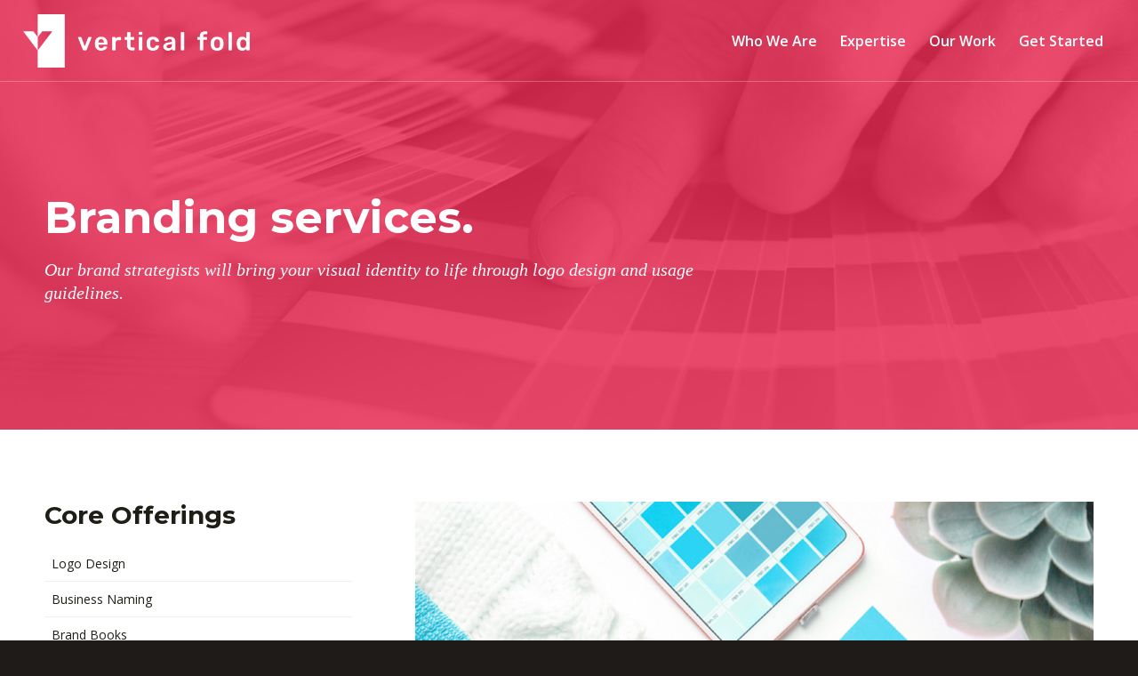

--- FILE ---
content_type: text/html; charset=UTF-8
request_url: https://www.verticalfold.com/expertise/branding/
body_size: 15459
content:
<!DOCTYPE html>
<html lang="en-US" class="html_stretched responsive av-preloader-disabled  html_header_top html_logo_left html_main_nav_header html_menu_right html_slim html_header_sticky html_header_shrinking html_header_transparency html_header_with_border html_mobile_menu_phone html_header_searchicon_disabled html_content_align_center html_header_unstick_top_disabled html_header_stretch html_minimal_header html_minimal_header_shadow html_av-overlay-full html_av-submenu-noclone html_entry_id_23 av-cookies-no-cookie-consent av-no-preview av-default-lightbox html_text_menu_active av-mobile-menu-switch-default">
<head>
<meta charset="UTF-8" />


<!-- mobile setting -->
<meta name="viewport" content="width=device-width, initial-scale=1">

<!-- Scripts/CSS and wp_head hook -->
<meta name='robots' content='index, follow, max-image-preview:large, max-snippet:-1, max-video-preview:-1' />
	<style>img:is([sizes="auto" i], [sizes^="auto," i]) { contain-intrinsic-size: 3000px 1500px }</style>
	
            <script data-no-defer="1" data-ezscrex="false" data-cfasync="false" data-pagespeed-no-defer data-cookieconsent="ignore">
                var ctPublicFunctions = {"_ajax_nonce":"6ccc5a033a","_rest_nonce":"60a51d4fa7","_ajax_url":"\/wp-admin\/admin-ajax.php","_rest_url":"https:\/\/www.verticalfold.com\/wp-json\/","data__cookies_type":"none","data__ajax_type":"rest","data__bot_detector_enabled":0,"data__frontend_data_log_enabled":1,"cookiePrefix":"","wprocket_detected":false,"host_url":"www.verticalfold.com","text__ee_click_to_select":"Click to select the whole data","text__ee_original_email":"The complete one is","text__ee_got_it":"Got it","text__ee_blocked":"Blocked","text__ee_cannot_connect":"Cannot connect","text__ee_cannot_decode":"Can not decode email. Unknown reason","text__ee_email_decoder":"CleanTalk email decoder","text__ee_wait_for_decoding":"The magic is on the way!","text__ee_decoding_process":"Please wait a few seconds while we decode the contact data."}
            </script>
        
            <script data-no-defer="1" data-ezscrex="false" data-cfasync="false" data-pagespeed-no-defer data-cookieconsent="ignore">
                var ctPublic = {"_ajax_nonce":"6ccc5a033a","settings__forms__check_internal":"0","settings__forms__check_external":"0","settings__forms__force_protection":0,"settings__forms__search_test":"1","settings__data__bot_detector_enabled":0,"settings__sfw__anti_crawler":0,"blog_home":"https:\/\/www.verticalfold.com\/","pixel__setting":"3","pixel__enabled":false,"pixel__url":"https:\/\/moderate9-v4.cleantalk.org\/pixel\/48a6c70ac30e864708dfabb8dcb3695a.gif","data__email_check_before_post":"1","data__email_check_exist_post":0,"data__cookies_type":"none","data__key_is_ok":true,"data__visible_fields_required":true,"wl_brandname":"Anti-Spam by CleanTalk","wl_brandname_short":"CleanTalk","ct_checkjs_key":1232997296,"emailEncoderPassKey":"140980f69868f35b6dc9af92a560a942","bot_detector_forms_excluded":"W10=","advancedCacheExists":false,"varnishCacheExists":false,"wc_ajax_add_to_cart":false}
            </script>
        
	<!-- This site is optimized with the Yoast SEO plugin v26.3 - https://yoast.com/wordpress/plugins/seo/ -->
	<title>Branding Services &#8211; Vertical Fold</title>
	<meta name="description" content="Our branding strategists will bring your visual identity to life through logo design and usage guidelines." />
	<link rel="canonical" href="https://www.verticalfold.com/expertise/branding/" />
	<meta property="og:locale" content="en_US" />
	<meta property="og:type" content="article" />
	<meta property="og:title" content="Branding Services &#8211; Vertical Fold" />
	<meta property="og:description" content="Our branding strategists will bring your visual identity to life through logo design and usage guidelines." />
	<meta property="og:url" content="https://www.verticalfold.com/expertise/branding/" />
	<meta property="og:site_name" content="Vertical Fold" />
	<meta property="article:modified_time" content="2021-02-03T18:44:21+00:00" />
	<meta name="twitter:card" content="summary_large_image" />
	<script type="application/ld+json" class="yoast-schema-graph">{"@context":"https://schema.org","@graph":[{"@type":["WebPage","ItemPage"],"@id":"https://www.verticalfold.com/expertise/branding/","url":"https://www.verticalfold.com/expertise/branding/","name":"Branding Services &#8211; Vertical Fold","isPartOf":{"@id":"https://www.verticalfold.com/#website"},"datePublished":"2020-07-05T19:20:38+00:00","dateModified":"2021-02-03T18:44:21+00:00","description":"Our branding strategists will bring your visual identity to life through logo design and usage guidelines.","breadcrumb":{"@id":"https://www.verticalfold.com/expertise/branding/#breadcrumb"},"inLanguage":"en-US","potentialAction":[{"@type":"ReadAction","target":["https://www.verticalfold.com/expertise/branding/"]}]},{"@type":"BreadcrumbList","@id":"https://www.verticalfold.com/expertise/branding/#breadcrumb","itemListElement":[{"@type":"ListItem","position":1,"name":"Home","item":"https://www.verticalfold.com/home/"},{"@type":"ListItem","position":2,"name":"Expertise","item":"https://www.verticalfold.com/expertise/"},{"@type":"ListItem","position":3,"name":"Branding Services"}]},{"@type":"WebSite","@id":"https://www.verticalfold.com/#website","url":"https://www.verticalfold.com/","name":"Vertical Fold","description":"Creative Agency in Charleston, SC","publisher":{"@id":"https://www.verticalfold.com/#organization"},"potentialAction":[{"@type":"SearchAction","target":{"@type":"EntryPoint","urlTemplate":"https://www.verticalfold.com/?s={search_term_string}"},"query-input":{"@type":"PropertyValueSpecification","valueRequired":true,"valueName":"search_term_string"}}],"inLanguage":"en-US"},{"@type":"Organization","@id":"https://www.verticalfold.com/#organization","name":"Vertical Fold","url":"https://www.verticalfold.com/","logo":{"@type":"ImageObject","inLanguage":"en-US","@id":"https://www.verticalfold.com/#/schema/logo/image/","url":"https://www.verticalfold.com/wp-content/uploads/logo_yoast-1.png","contentUrl":"https://www.verticalfold.com/wp-content/uploads/logo_yoast-1.png","width":1600,"height":600,"caption":"Vertical Fold"},"image":{"@id":"https://www.verticalfold.com/#/schema/logo/image/"},"sameAs":["https://www.instagram.com/verticalfold"]}]}</script>
	<!-- / Yoast SEO plugin. -->


<link rel="alternate" type="application/rss+xml" title="Vertical Fold &raquo; Feed" href="https://www.verticalfold.com/feed/" />
<link rel="alternate" type="application/rss+xml" title="Vertical Fold &raquo; Comments Feed" href="https://www.verticalfold.com/comments/feed/" />

<!-- google webfont font replacement -->

			<script type='text/javascript'>

				(function() {

					/*	check if webfonts are disabled by user setting via cookie - or user must opt in.	*/
					var html = document.getElementsByTagName('html')[0];
					var cookie_check = html.className.indexOf('av-cookies-needs-opt-in') >= 0 || html.className.indexOf('av-cookies-can-opt-out') >= 0;
					var allow_continue = true;
					var silent_accept_cookie = html.className.indexOf('av-cookies-user-silent-accept') >= 0;

					if( cookie_check && ! silent_accept_cookie )
					{
						if( ! document.cookie.match(/aviaCookieConsent/) || html.className.indexOf('av-cookies-session-refused') >= 0 )
						{
							allow_continue = false;
						}
						else
						{
							if( ! document.cookie.match(/aviaPrivacyRefuseCookiesHideBar/) )
							{
								allow_continue = false;
							}
							else if( ! document.cookie.match(/aviaPrivacyEssentialCookiesEnabled/) )
							{
								allow_continue = false;
							}
							else if( document.cookie.match(/aviaPrivacyGoogleWebfontsDisabled/) )
							{
								allow_continue = false;
							}
						}
					}

					if( allow_continue )
					{
						var f = document.createElement('link');

						f.type 	= 'text/css';
						f.rel 	= 'stylesheet';
						f.href 	= 'https://fonts.googleapis.com/css?family=Montserrat%7COpen+Sans:400,600&display=auto';
						f.id 	= 'avia-google-webfont';

						document.getElementsByTagName('head')[0].appendChild(f);
					}
				})();

			</script>
			<link rel='stylesheet' id='sbi_styles-css' href='https://www.verticalfold.com/wp-content/plugins/instagram-feed/css/sbi-styles.min.css?ver=6.9.1' type='text/css' media='all' />
<link rel='stylesheet' id='wp-block-library-css' href='https://www.verticalfold.com/wp-includes/css/dist/block-library/style.min.css?ver=6.8.3' type='text/css' media='all' />
<style id='global-styles-inline-css' type='text/css'>
:root{--wp--preset--aspect-ratio--square: 1;--wp--preset--aspect-ratio--4-3: 4/3;--wp--preset--aspect-ratio--3-4: 3/4;--wp--preset--aspect-ratio--3-2: 3/2;--wp--preset--aspect-ratio--2-3: 2/3;--wp--preset--aspect-ratio--16-9: 16/9;--wp--preset--aspect-ratio--9-16: 9/16;--wp--preset--color--black: #000000;--wp--preset--color--cyan-bluish-gray: #abb8c3;--wp--preset--color--white: #ffffff;--wp--preset--color--pale-pink: #f78da7;--wp--preset--color--vivid-red: #cf2e2e;--wp--preset--color--luminous-vivid-orange: #ff6900;--wp--preset--color--luminous-vivid-amber: #fcb900;--wp--preset--color--light-green-cyan: #7bdcb5;--wp--preset--color--vivid-green-cyan: #00d084;--wp--preset--color--pale-cyan-blue: #8ed1fc;--wp--preset--color--vivid-cyan-blue: #0693e3;--wp--preset--color--vivid-purple: #9b51e0;--wp--preset--color--metallic-red: #b02b2c;--wp--preset--color--maximum-yellow-red: #edae44;--wp--preset--color--yellow-sun: #eeee22;--wp--preset--color--palm-leaf: #83a846;--wp--preset--color--aero: #7bb0e7;--wp--preset--color--old-lavender: #745f7e;--wp--preset--color--steel-teal: #5f8789;--wp--preset--color--raspberry-pink: #d65799;--wp--preset--color--medium-turquoise: #4ecac2;--wp--preset--gradient--vivid-cyan-blue-to-vivid-purple: linear-gradient(135deg,rgba(6,147,227,1) 0%,rgb(155,81,224) 100%);--wp--preset--gradient--light-green-cyan-to-vivid-green-cyan: linear-gradient(135deg,rgb(122,220,180) 0%,rgb(0,208,130) 100%);--wp--preset--gradient--luminous-vivid-amber-to-luminous-vivid-orange: linear-gradient(135deg,rgba(252,185,0,1) 0%,rgba(255,105,0,1) 100%);--wp--preset--gradient--luminous-vivid-orange-to-vivid-red: linear-gradient(135deg,rgba(255,105,0,1) 0%,rgb(207,46,46) 100%);--wp--preset--gradient--very-light-gray-to-cyan-bluish-gray: linear-gradient(135deg,rgb(238,238,238) 0%,rgb(169,184,195) 100%);--wp--preset--gradient--cool-to-warm-spectrum: linear-gradient(135deg,rgb(74,234,220) 0%,rgb(151,120,209) 20%,rgb(207,42,186) 40%,rgb(238,44,130) 60%,rgb(251,105,98) 80%,rgb(254,248,76) 100%);--wp--preset--gradient--blush-light-purple: linear-gradient(135deg,rgb(255,206,236) 0%,rgb(152,150,240) 100%);--wp--preset--gradient--blush-bordeaux: linear-gradient(135deg,rgb(254,205,165) 0%,rgb(254,45,45) 50%,rgb(107,0,62) 100%);--wp--preset--gradient--luminous-dusk: linear-gradient(135deg,rgb(255,203,112) 0%,rgb(199,81,192) 50%,rgb(65,88,208) 100%);--wp--preset--gradient--pale-ocean: linear-gradient(135deg,rgb(255,245,203) 0%,rgb(182,227,212) 50%,rgb(51,167,181) 100%);--wp--preset--gradient--electric-grass: linear-gradient(135deg,rgb(202,248,128) 0%,rgb(113,206,126) 100%);--wp--preset--gradient--midnight: linear-gradient(135deg,rgb(2,3,129) 0%,rgb(40,116,252) 100%);--wp--preset--font-size--small: 1rem;--wp--preset--font-size--medium: 1.125rem;--wp--preset--font-size--large: 1.75rem;--wp--preset--font-size--x-large: clamp(1.75rem, 3vw, 2.25rem);--wp--preset--spacing--20: 0.44rem;--wp--preset--spacing--30: 0.67rem;--wp--preset--spacing--40: 1rem;--wp--preset--spacing--50: 1.5rem;--wp--preset--spacing--60: 2.25rem;--wp--preset--spacing--70: 3.38rem;--wp--preset--spacing--80: 5.06rem;--wp--preset--shadow--natural: 6px 6px 9px rgba(0, 0, 0, 0.2);--wp--preset--shadow--deep: 12px 12px 50px rgba(0, 0, 0, 0.4);--wp--preset--shadow--sharp: 6px 6px 0px rgba(0, 0, 0, 0.2);--wp--preset--shadow--outlined: 6px 6px 0px -3px rgba(255, 255, 255, 1), 6px 6px rgba(0, 0, 0, 1);--wp--preset--shadow--crisp: 6px 6px 0px rgba(0, 0, 0, 1);}:root { --wp--style--global--content-size: 800px;--wp--style--global--wide-size: 1130px; }:where(body) { margin: 0; }.wp-site-blocks > .alignleft { float: left; margin-right: 2em; }.wp-site-blocks > .alignright { float: right; margin-left: 2em; }.wp-site-blocks > .aligncenter { justify-content: center; margin-left: auto; margin-right: auto; }:where(.is-layout-flex){gap: 0.5em;}:where(.is-layout-grid){gap: 0.5em;}.is-layout-flow > .alignleft{float: left;margin-inline-start: 0;margin-inline-end: 2em;}.is-layout-flow > .alignright{float: right;margin-inline-start: 2em;margin-inline-end: 0;}.is-layout-flow > .aligncenter{margin-left: auto !important;margin-right: auto !important;}.is-layout-constrained > .alignleft{float: left;margin-inline-start: 0;margin-inline-end: 2em;}.is-layout-constrained > .alignright{float: right;margin-inline-start: 2em;margin-inline-end: 0;}.is-layout-constrained > .aligncenter{margin-left: auto !important;margin-right: auto !important;}.is-layout-constrained > :where(:not(.alignleft):not(.alignright):not(.alignfull)){max-width: var(--wp--style--global--content-size);margin-left: auto !important;margin-right: auto !important;}.is-layout-constrained > .alignwide{max-width: var(--wp--style--global--wide-size);}body .is-layout-flex{display: flex;}.is-layout-flex{flex-wrap: wrap;align-items: center;}.is-layout-flex > :is(*, div){margin: 0;}body .is-layout-grid{display: grid;}.is-layout-grid > :is(*, div){margin: 0;}body{padding-top: 0px;padding-right: 0px;padding-bottom: 0px;padding-left: 0px;}a:where(:not(.wp-element-button)){text-decoration: underline;}:root :where(.wp-element-button, .wp-block-button__link){background-color: #32373c;border-width: 0;color: #fff;font-family: inherit;font-size: inherit;line-height: inherit;padding: calc(0.667em + 2px) calc(1.333em + 2px);text-decoration: none;}.has-black-color{color: var(--wp--preset--color--black) !important;}.has-cyan-bluish-gray-color{color: var(--wp--preset--color--cyan-bluish-gray) !important;}.has-white-color{color: var(--wp--preset--color--white) !important;}.has-pale-pink-color{color: var(--wp--preset--color--pale-pink) !important;}.has-vivid-red-color{color: var(--wp--preset--color--vivid-red) !important;}.has-luminous-vivid-orange-color{color: var(--wp--preset--color--luminous-vivid-orange) !important;}.has-luminous-vivid-amber-color{color: var(--wp--preset--color--luminous-vivid-amber) !important;}.has-light-green-cyan-color{color: var(--wp--preset--color--light-green-cyan) !important;}.has-vivid-green-cyan-color{color: var(--wp--preset--color--vivid-green-cyan) !important;}.has-pale-cyan-blue-color{color: var(--wp--preset--color--pale-cyan-blue) !important;}.has-vivid-cyan-blue-color{color: var(--wp--preset--color--vivid-cyan-blue) !important;}.has-vivid-purple-color{color: var(--wp--preset--color--vivid-purple) !important;}.has-metallic-red-color{color: var(--wp--preset--color--metallic-red) !important;}.has-maximum-yellow-red-color{color: var(--wp--preset--color--maximum-yellow-red) !important;}.has-yellow-sun-color{color: var(--wp--preset--color--yellow-sun) !important;}.has-palm-leaf-color{color: var(--wp--preset--color--palm-leaf) !important;}.has-aero-color{color: var(--wp--preset--color--aero) !important;}.has-old-lavender-color{color: var(--wp--preset--color--old-lavender) !important;}.has-steel-teal-color{color: var(--wp--preset--color--steel-teal) !important;}.has-raspberry-pink-color{color: var(--wp--preset--color--raspberry-pink) !important;}.has-medium-turquoise-color{color: var(--wp--preset--color--medium-turquoise) !important;}.has-black-background-color{background-color: var(--wp--preset--color--black) !important;}.has-cyan-bluish-gray-background-color{background-color: var(--wp--preset--color--cyan-bluish-gray) !important;}.has-white-background-color{background-color: var(--wp--preset--color--white) !important;}.has-pale-pink-background-color{background-color: var(--wp--preset--color--pale-pink) !important;}.has-vivid-red-background-color{background-color: var(--wp--preset--color--vivid-red) !important;}.has-luminous-vivid-orange-background-color{background-color: var(--wp--preset--color--luminous-vivid-orange) !important;}.has-luminous-vivid-amber-background-color{background-color: var(--wp--preset--color--luminous-vivid-amber) !important;}.has-light-green-cyan-background-color{background-color: var(--wp--preset--color--light-green-cyan) !important;}.has-vivid-green-cyan-background-color{background-color: var(--wp--preset--color--vivid-green-cyan) !important;}.has-pale-cyan-blue-background-color{background-color: var(--wp--preset--color--pale-cyan-blue) !important;}.has-vivid-cyan-blue-background-color{background-color: var(--wp--preset--color--vivid-cyan-blue) !important;}.has-vivid-purple-background-color{background-color: var(--wp--preset--color--vivid-purple) !important;}.has-metallic-red-background-color{background-color: var(--wp--preset--color--metallic-red) !important;}.has-maximum-yellow-red-background-color{background-color: var(--wp--preset--color--maximum-yellow-red) !important;}.has-yellow-sun-background-color{background-color: var(--wp--preset--color--yellow-sun) !important;}.has-palm-leaf-background-color{background-color: var(--wp--preset--color--palm-leaf) !important;}.has-aero-background-color{background-color: var(--wp--preset--color--aero) !important;}.has-old-lavender-background-color{background-color: var(--wp--preset--color--old-lavender) !important;}.has-steel-teal-background-color{background-color: var(--wp--preset--color--steel-teal) !important;}.has-raspberry-pink-background-color{background-color: var(--wp--preset--color--raspberry-pink) !important;}.has-medium-turquoise-background-color{background-color: var(--wp--preset--color--medium-turquoise) !important;}.has-black-border-color{border-color: var(--wp--preset--color--black) !important;}.has-cyan-bluish-gray-border-color{border-color: var(--wp--preset--color--cyan-bluish-gray) !important;}.has-white-border-color{border-color: var(--wp--preset--color--white) !important;}.has-pale-pink-border-color{border-color: var(--wp--preset--color--pale-pink) !important;}.has-vivid-red-border-color{border-color: var(--wp--preset--color--vivid-red) !important;}.has-luminous-vivid-orange-border-color{border-color: var(--wp--preset--color--luminous-vivid-orange) !important;}.has-luminous-vivid-amber-border-color{border-color: var(--wp--preset--color--luminous-vivid-amber) !important;}.has-light-green-cyan-border-color{border-color: var(--wp--preset--color--light-green-cyan) !important;}.has-vivid-green-cyan-border-color{border-color: var(--wp--preset--color--vivid-green-cyan) !important;}.has-pale-cyan-blue-border-color{border-color: var(--wp--preset--color--pale-cyan-blue) !important;}.has-vivid-cyan-blue-border-color{border-color: var(--wp--preset--color--vivid-cyan-blue) !important;}.has-vivid-purple-border-color{border-color: var(--wp--preset--color--vivid-purple) !important;}.has-metallic-red-border-color{border-color: var(--wp--preset--color--metallic-red) !important;}.has-maximum-yellow-red-border-color{border-color: var(--wp--preset--color--maximum-yellow-red) !important;}.has-yellow-sun-border-color{border-color: var(--wp--preset--color--yellow-sun) !important;}.has-palm-leaf-border-color{border-color: var(--wp--preset--color--palm-leaf) !important;}.has-aero-border-color{border-color: var(--wp--preset--color--aero) !important;}.has-old-lavender-border-color{border-color: var(--wp--preset--color--old-lavender) !important;}.has-steel-teal-border-color{border-color: var(--wp--preset--color--steel-teal) !important;}.has-raspberry-pink-border-color{border-color: var(--wp--preset--color--raspberry-pink) !important;}.has-medium-turquoise-border-color{border-color: var(--wp--preset--color--medium-turquoise) !important;}.has-vivid-cyan-blue-to-vivid-purple-gradient-background{background: var(--wp--preset--gradient--vivid-cyan-blue-to-vivid-purple) !important;}.has-light-green-cyan-to-vivid-green-cyan-gradient-background{background: var(--wp--preset--gradient--light-green-cyan-to-vivid-green-cyan) !important;}.has-luminous-vivid-amber-to-luminous-vivid-orange-gradient-background{background: var(--wp--preset--gradient--luminous-vivid-amber-to-luminous-vivid-orange) !important;}.has-luminous-vivid-orange-to-vivid-red-gradient-background{background: var(--wp--preset--gradient--luminous-vivid-orange-to-vivid-red) !important;}.has-very-light-gray-to-cyan-bluish-gray-gradient-background{background: var(--wp--preset--gradient--very-light-gray-to-cyan-bluish-gray) !important;}.has-cool-to-warm-spectrum-gradient-background{background: var(--wp--preset--gradient--cool-to-warm-spectrum) !important;}.has-blush-light-purple-gradient-background{background: var(--wp--preset--gradient--blush-light-purple) !important;}.has-blush-bordeaux-gradient-background{background: var(--wp--preset--gradient--blush-bordeaux) !important;}.has-luminous-dusk-gradient-background{background: var(--wp--preset--gradient--luminous-dusk) !important;}.has-pale-ocean-gradient-background{background: var(--wp--preset--gradient--pale-ocean) !important;}.has-electric-grass-gradient-background{background: var(--wp--preset--gradient--electric-grass) !important;}.has-midnight-gradient-background{background: var(--wp--preset--gradient--midnight) !important;}.has-small-font-size{font-size: var(--wp--preset--font-size--small) !important;}.has-medium-font-size{font-size: var(--wp--preset--font-size--medium) !important;}.has-large-font-size{font-size: var(--wp--preset--font-size--large) !important;}.has-x-large-font-size{font-size: var(--wp--preset--font-size--x-large) !important;}
:where(.wp-block-post-template.is-layout-flex){gap: 1.25em;}:where(.wp-block-post-template.is-layout-grid){gap: 1.25em;}
:where(.wp-block-columns.is-layout-flex){gap: 2em;}:where(.wp-block-columns.is-layout-grid){gap: 2em;}
:root :where(.wp-block-pullquote){font-size: 1.5em;line-height: 1.6;}
</style>
<link rel='stylesheet' id='cleantalk-public-css-css' href='https://www.verticalfold.com/wp-content/plugins/cleantalk-spam-protect/css/cleantalk-public.min.css?ver=6.67_1761850387' type='text/css' media='all' />
<link rel='stylesheet' id='cleantalk-email-decoder-css-css' href='https://www.verticalfold.com/wp-content/plugins/cleantalk-spam-protect/css/cleantalk-email-decoder.min.css?ver=6.67_1761850387' type='text/css' media='all' />
<link rel='stylesheet' id='avia-merged-styles-css' href='https://www.verticalfold.com/wp-content/uploads/dynamic_avia/avia-merged-styles-07c0d7549103d37690136e414faa9298---690e3e35858fe.css' type='text/css' media='all' />
<link rel='stylesheet' id='avia-single-post-23-css' href='https://www.verticalfold.com/wp-content/uploads/dynamic_avia/avia_posts_css/post-23.css?ver=ver-1762574552' type='text/css' media='all' />
<script type="text/javascript" src="https://www.verticalfold.com/wp-includes/js/jquery/jquery.min.js?ver=3.7.1" id="jquery-core-js"></script>
<script type="text/javascript" src="https://www.verticalfold.com/wp-includes/js/jquery/jquery-migrate.min.js?ver=3.4.1" id="jquery-migrate-js"></script>
<script type="text/javascript" src="https://www.verticalfold.com/wp-content/plugins/cleantalk-spam-protect/js/apbct-public-bundle_gathering.min.js?ver=6.67_1761850387" id="apbct-public-bundle_gathering.min-js-js"></script>
<script type="text/javascript" src="https://www.verticalfold.com/wp-content/uploads/dynamic_avia/avia-head-scripts-f76332becde537076b65f40e381356f5---690e3e36e832c.js" id="avia-head-scripts-js"></script>
<link rel="https://api.w.org/" href="https://www.verticalfold.com/wp-json/" /><link rel="alternate" title="JSON" type="application/json" href="https://www.verticalfold.com/wp-json/wp/v2/pages/23" /><link rel="EditURI" type="application/rsd+xml" title="RSD" href="https://www.verticalfold.com/xmlrpc.php?rsd" />
<meta name="generator" content="WordPress 6.8.3" />
<link rel='shortlink' href='https://www.verticalfold.com/?p=23' />
<link rel="alternate" title="oEmbed (JSON)" type="application/json+oembed" href="https://www.verticalfold.com/wp-json/oembed/1.0/embed?url=https%3A%2F%2Fwww.verticalfold.com%2Fexpertise%2Fbranding%2F" />
<link rel="alternate" title="oEmbed (XML)" type="text/xml+oembed" href="https://www.verticalfold.com/wp-json/oembed/1.0/embed?url=https%3A%2F%2Fwww.verticalfold.com%2Fexpertise%2Fbranding%2F&#038;format=xml" />
<link href="https://fonts.googleapis.com/css2?family=Montserrat:wght@100;200;300;400;500;600;700;800;900&family=Open+Sans:ital,wght@0,300;0,400;0,600;0,700;0,800;1,300;1,400;1,600;1,700;1,800&display=swap" rel="stylesheet">

<meta name="google-site-verification" content="gSO9x8GOiZx1pTlwjZ1kx3eT-QM2dtzWC3yNGufalV8" />

<!-- Global site tag (gtag.js) - Google Analytics -->
<script async src="https://www.googletagmanager.com/gtag/js?id=G-880VESC12D"></script>
<script>
  window.dataLayer = window.dataLayer || [];
  function gtag(){dataLayer.push(arguments);}
  gtag('js', new Date());

  gtag('config', 'G-880VESC12D');
</script><link rel="profile" href="https://gmpg.org/xfn/11" />
<link rel="alternate" type="application/rss+xml" title="Vertical Fold RSS2 Feed" href="https://www.verticalfold.com/feed/" />
<link rel="pingback" href="https://www.verticalfold.com/xmlrpc.php" />
<!--[if lt IE 9]><script src="https://www.verticalfold.com/wp-content/themes/enfold/js/html5shiv.js"></script><![endif]-->
<link rel="icon" href="/wp-content/uploads/2020/10/favicon-4.png" type="image/png">

<!-- To speed up the rendering and to display the site as fast as possible to the user we include some styles and scripts for above the fold content inline -->
<script type="text/javascript">'use strict';var avia_is_mobile=!1;if(/Android|webOS|iPhone|iPad|iPod|BlackBerry|IEMobile|Opera Mini/i.test(navigator.userAgent)&&'ontouchstart' in document.documentElement){avia_is_mobile=!0;document.documentElement.className+=' avia_mobile '}
else{document.documentElement.className+=' avia_desktop '};document.documentElement.className+=' js_active ';(function(){var e=['-webkit-','-moz-','-ms-',''],n='',o=!1,a=!1;for(var t in e){if(e[t]+'transform' in document.documentElement.style){o=!0;n=e[t]+'transform'};if(e[t]+'perspective' in document.documentElement.style){a=!0}};if(o){document.documentElement.className+=' avia_transform '};if(a){document.documentElement.className+=' avia_transform3d '};if(typeof document.getElementsByClassName=='function'&&typeof document.documentElement.getBoundingClientRect=='function'&&avia_is_mobile==!1){if(n&&window.innerHeight>0){setTimeout(function(){var e=0,o={},a=0,t=document.getElementsByClassName('av-parallax'),i=window.pageYOffset||document.documentElement.scrollTop;for(e=0;e<t.length;e++){t[e].style.top='0px';o=t[e].getBoundingClientRect();a=Math.ceil((window.innerHeight+i-o.top)*0.3);t[e].style[n]='translate(0px, '+a+'px)';t[e].style.top='auto';t[e].className+=' enabled-parallax '}},50)}}})();</script>		<style type="text/css" id="wp-custom-css">
			body { -webkit-font-smoothing: antialiased; -moz-osx-font-smoothing: grayscale; }

#main a, #main button, #main .btn { transition: all 0.5s ease!important; text-decoration: none!important; }

textarea { resize: none; }

strong { color: inherit!important; }

#scroll-top-link { display: none; }

.sbi_photo_wrap { margin: 0 3px 3px 0!important; }

#hero-txt { max-width: 700px; }

#hero-txt h1 { font-size: 6em; font-weight: 700; letter-spacing: -2px; }

#hero-txt h1 strong { color: transparent!important; text-shadow: 0 0 7px rgba(255,255,255,.85); }

#hero-txt .av-subheading_below { font-family: Georgia; font-style: italic; font-size: 1.6em!important; margin-top: 20px; }

#hero-btn a.avia-button { border: 2px solid #fff!important; }

.callout-col .av-subheading_above { color: #ec244c; }

.callout-col h2 { font-weight: 700!important; letter-spacing: 0!important; font-size: 1.75em; }

.feature-txt p { color: #fff; font-size: 4em; font-family: 'Montserrat', sans-serif; font-weight: 700; line-height: 1.1em; }

.feature-txt p em { font-style: normal!important; color: #ec244c; }

.feature-col { padding: 60px!important; }

.avia-progress-bar .progress { box-shadow: none; background-color: #fff; }

#client-logos { padding: 15px 0!important; }

#client-logos .avia-smallarrow-slider-heading { display: none; }

ul.sub-menu { border-top: 4px solid #ec244c!important; margin-top: 0!important; }

.av-burger-overlay-inner 
ul.sub-menu { border-top: none !important; }

.cta-txt p { font-size: 1.25em; line-height: 1.5em!important; }

.count-col .avia-animated-number { text-align: left; }

.count-col .__av-single-number { padding: 0!important; font-size: 2.15em!important; font-family: 'Montserrat', sans-serif; margin-bottom: 40px!important; display: block!important; }

.count-col .avia-animated-number-content { font-size: 1.25em; font-weight: 700; margin-bottom: 20px; }

.count-col .avia_textblock { opacity: .6; }

.perk-col { background-size: 50px!important; padding: 10px 0 0 75px!important; }

.perk-col h3 { font-weight: 500!important; font-size: 1.35em; margin-bottom: 20px!important; }

.perk-col .av-subheading_below { opacity: .6; line-height: 1.75em!important; font-size: 1em!important; }

.av-special-heading-h2.modern-centered { max-width: 800px; margin: auto; }

.av-special-heading-h2.modern-centered h2 { letter-spacing: 0!important; font-weight: 700!important; font-size: 2.35em; }

.av-special-heading-h2.modern-centered .av-subheading_below { font-size: 1.25em!important; margin-top: 25px; opacity: .6; line-height: 1.5em!important; }

.home-reviews h3 { display: none; }

.home-reviews { color: #fff; }

.home-reviews .review-txt { font-family: Georgia; font-style: italic; font-size: 2.5em; line-height: 1.2em; }

.home-reviews { background-image: url('/wp-content/uploads/quotes-1.png'); background-repeat: no-repeat; background-size: 150px; background-position: 0 50px; padding: 40px; }

.home-reviews .review-src { font-size: 1.2em!important; background-size: 50px; background-repeat: no-repeat; padding: 10px 0 5px 65px; display: block; min-height: 50px!important; }

.home-reviews .review-src em { font-style: normal; color: #ec244c; }

.home-reviews .avia-slideshow-dots a { margin-left: 8px!important; }

.home-reviews .review-adam { background-image: url('/wp-content/uploads/review-adam-1.png'); }

.home-reviews .review-kendall { background-image: url('/wp-content/uploads/review-kendall-1.png'); }

.home-reviews .review-nick { background-image: url('/wp-content/uploads/review-nick-1.png'); }

.featcol-fire { padding: 60px 60px 60px 60px!important; }

.featcol-fire .av_textblock_section, .featcol-fire .avia-button-wrap { padding: 0 0 0 50px; }

.featcol-fire .av_textblock_section { opacity: .6; margin-bottom: 30px; }

.featcol-fire h4 { font-weight: 700!important; font-size: 1.75em; }

.featheading-vis { background-image: url('/wp-content/uploads/cute-fire-2.png'); background-repeat: no-repeat; background-size: auto 40px; padding: 7px 0 0 50px; }

.featheading-chs { background-image: url('/wp-content/uploads/cute-pineapple-2.png'); background-repeat: no-repeat; background-size: auto 40px; padding: 7px 0 0 50px; }

#footer { padding: 40px 0!important; }

#footer h3.widgettitle { letter-spacing: 0; font-size: 1.5em; font-weight: 700; margin: 8px 0 30px 0!important; padding: 0!important; }

#footer #sb_instagram { margin: 35px 0 15px 0; }

#socket .copyright { text-align: center!important; font-size: 14px; float: none!important; display: block; padding: 5px 0!important; }

ul#whys li { border-bottom: 1px solid #4d4d4d; padding: 10px 0 10px 32px; background-size: auto 20px; background-repeat: no-repeat; background-position: 0 12px; }

.pageheader-txt h1 { color: #fff; font-weight: 700!important; letter-spacing: 0!important; font-size: 3.5em;  max-width: 900px; }

.pageheader-txt .av-subheading_below { color: #fff; font-family: Georgia; font-style: italic; font-size: 1.4em!important; margin-top: 20px; line-height: 1.35em; max-width: 750px; }

.av-subheading_above { color: #ea234e; }

h2 { letter-spacing: 0!important; }

.story-txt { max-width: 700px; margin: 40px auto!important; }

.story-txt h3 { color: #fff; font-weight: 700!important; font-size: 3em; }

.story-txt .av-subheading_below { color: #fff; font-size: 1.25em!important; line-height: 1.5em; font-weight: 100; margin-top: 25px; }

.work-col .av-special-heading { margin-top: 25px; }

.work-col h3 { font-weight: 700!important; }

.work-col .av-subheading_below { opacity: .6; font-weight: 100; font-size: 1em!important; margin-top: 10px; }

.image-overlay.overlay-type-extern .image-overlay-inside:before { background-color: #ea234e; color: #fff!important; }

::placeholder { opacity: .7!important; }

.wpforms-field input, .wpforms-field select { background-color: #fff!important; border: 1px solid #e4e9ec!important; padding: 0 15px!important; min-height: 50px; }

.wpforms-field textarea { background-color: #fff!important; border: 1px solid #e4e9ec!important; padding: 15px!important; }

.wpforms-submit-container button { background-color: #e70046!important; border: none!important; text-transform: uppercase!important; color: #fff!important; font-size: 12px!important; font-weight: 600!important; letter-spacing: 1px!important; line-height: 1em!important; padding: 20px 30px!important; }

.wpforms-submit-container button:hover { opacity: .8; }

.workitem-img { margin-bottom: 40px!important; }

.core-list { margin: 10px 0 30px 0; }

.core-list ul { list-style: none; margin: 0; }

.core-list ul li { margin: 0; border-bottom: 1px solid #f0f1f2; padding: 8px; }

.core-list ul li:last-child { border-bottom: none; }

ol { list-style: none; counter-reset: my-awesome-counter; margin: 25px 0!important; }

ol li { counter-increment: my-awesome-counter; margin: 10px 0; 
}

ol li::before { content: counter(my-awesome-counter) ""; color: #e52346; font-weight: 400; border-right: 1px solid #d1d1d0!important; width: 25px; display: inline-block; text-align: center; margin-right: 8px;  
}

ol li em { font-style: normal; opacity: .6; margin: 5px 0 0 34px; display: inline-block; font-size: .95em; line-height: 1.75em; }

.form-questions .wpforms-field-limit-text, .form-questions .wpforms-field-description { margin: -10px 0 20px 0!important; }

.form-questions .wpforms-field-checkbox .wpforms-field-description { margin-top: 10px!important; }

.form-questions .wpforms-field-checkbox .wpforms-field-label-inline { font-weight: normal!important; display: inline-block!important; line-height: 1em!important; margin-top: 19px; }

.form-questions .wpforms-field-checkbox ul li input { display: inline-block!important; float: left; }








/* Tablet */
@media (max-width: 767px) {
	.cta-btn { text-align: left; }
	#hero-txt h1 { font-size: 5em; }
}


/* Mobile */
@media (max-width: 480px) {
	.feature-txt p { font-size: 2.5em; }
	#hero-txt h1 { font-size: 4em; }
	#hero-btn a { width: 100%!important; }
}



		</style>
		<style type="text/css">
		@font-face {font-family: 'entypo-fontello'; font-weight: normal; font-style: normal; font-display: auto;
		src: url('https://www.verticalfold.com/wp-content/themes/enfold/config-templatebuilder/avia-template-builder/assets/fonts/entypo-fontello.woff2') format('woff2'),
		url('https://www.verticalfold.com/wp-content/themes/enfold/config-templatebuilder/avia-template-builder/assets/fonts/entypo-fontello.woff') format('woff'),
		url('https://www.verticalfold.com/wp-content/themes/enfold/config-templatebuilder/avia-template-builder/assets/fonts/entypo-fontello.ttf') format('truetype'),
		url('https://www.verticalfold.com/wp-content/themes/enfold/config-templatebuilder/avia-template-builder/assets/fonts/entypo-fontello.svg#entypo-fontello') format('svg'),
		url('https://www.verticalfold.com/wp-content/themes/enfold/config-templatebuilder/avia-template-builder/assets/fonts/entypo-fontello.eot'),
		url('https://www.verticalfold.com/wp-content/themes/enfold/config-templatebuilder/avia-template-builder/assets/fonts/entypo-fontello.eot?#iefix') format('embedded-opentype');
		} #top .avia-font-entypo-fontello, body .avia-font-entypo-fontello, html body [data-av_iconfont='entypo-fontello']:before{ font-family: 'entypo-fontello'; }
		</style>

<!--
Debugging Info for Theme support: 

Theme: Enfold
Version: 5.6.12
Installed: enfold
AviaFramework Version: 5.6
AviaBuilder Version: 5.3
aviaElementManager Version: 1.0.1
- - - - - - - - - - -
ChildTheme: Enfold Child
ChildTheme Version: 1.0
ChildTheme Installed: enfold

- - - - - - - - - - -
ML:256-PU:38-PLA:7
WP:6.8.3
Compress: CSS:all theme files - JS:all theme files
Updates: disabled
PLAu:7
-->
</head>

<body id="top" class="wp-singular page-template-default page page-id-23 page-parent page-child parent-pageid-19 wp-theme-enfold wp-child-theme-enfold-child stretched no_sidebar_border rtl_columns av-curtain-numeric montserrat open_sans  avia-responsive-images-support" itemscope="itemscope" itemtype="https://schema.org/WebPage" >

	
	<div id='wrap_all'>

	
<header id='header' class='all_colors header_color light_bg_color  av_header_top av_logo_left av_main_nav_header av_menu_right av_slim av_header_sticky av_header_shrinking av_header_stretch av_mobile_menu_phone av_header_transparency av_header_with_border av_header_searchicon_disabled av_header_unstick_top_disabled av_minimal_header av_minimal_header_shadow av_bottom_nav_disabled  av_alternate_logo_active av_header_border_disabled' data-av_shrink_factor='50' role="banner" itemscope="itemscope" itemtype="https://schema.org/WPHeader" >

		<div  id='header_main' class='container_wrap container_wrap_logo'>

        <div class='container av-logo-container'><div class='inner-container'><span class='logo avia-standard-logo'><a href='https://www.verticalfold.com/' class='' aria-label='Vertical Fold' ><img src="/wp-content/uploads/2020/10/weblogo-6.jpg" height="100" width="300" alt='Vertical Fold' title='' /><span class='subtext avia-standard-logo-sub'><img src="https://www.verticalfold.com/wp-content/uploads/2020/10/weblogo-6_trans.png" srcset="https://www.verticalfold.com/wp-content/uploads/2020/10/weblogo-6_trans.png 900w, https://www.verticalfold.com/wp-content/uploads/2020/10/weblogo-6_trans-300x105.png 300w, https://www.verticalfold.com/wp-content/uploads/2020/10/weblogo-6_trans-768x270.png 768w, https://www.verticalfold.com/wp-content/uploads/2020/10/weblogo-6_trans-705x248.png 705w" sizes="(max-width: 900px) 100vw, 900px" class='alternate avia-standard-logo' alt='' title='weblogo-6_trans' /></span></a></span><nav class='main_menu' data-selectname='Select a page'  role="navigation" itemscope="itemscope" itemtype="https://schema.org/SiteNavigationElement" ><div class="avia-menu av-main-nav-wrap"><ul role="menu" class="menu av-main-nav" id="avia-menu"><li role="menuitem" id="menu-item-39" class="menu-item menu-item-type-post_type menu-item-object-page menu-item-top-level menu-item-top-level-1"><a href="https://www.verticalfold.com/agency/" itemprop="url" tabindex="0"><span class="avia-bullet"></span><span class="avia-menu-text">Who We Are</span><span class="avia-menu-fx"><span class="avia-arrow-wrap"><span class="avia-arrow"></span></span></span></a></li>
<li role="menuitem" id="menu-item-33" class="menu-item menu-item-type-post_type menu-item-object-page current-page-ancestor current-menu-ancestor current-menu-parent current-page-parent current_page_parent current_page_ancestor menu-item-has-children menu-item-top-level menu-item-top-level-2"><a href="https://www.verticalfold.com/expertise/" itemprop="url" tabindex="0"><span class="avia-bullet"></span><span class="avia-menu-text">Expertise</span><span class="avia-menu-fx"><span class="avia-arrow-wrap"><span class="avia-arrow"></span></span></span></a>


<ul class="sub-menu">
	<li role="menuitem" id="menu-item-36" class="menu-item menu-item-type-post_type menu-item-object-page"><a href="https://www.verticalfold.com/expertise/web/" itemprop="url" tabindex="0"><span class="avia-bullet"></span><span class="avia-menu-text">Web Design</span></a></li>
	<li role="menuitem" id="menu-item-34" class="menu-item menu-item-type-post_type menu-item-object-page current-menu-item page_item page-item-23 current_page_item"><a href="https://www.verticalfold.com/expertise/branding/" itemprop="url" tabindex="0"><span class="avia-bullet"></span><span class="avia-menu-text">Branding Services</span></a></li>
	<li role="menuitem" id="menu-item-35" class="menu-item menu-item-type-post_type menu-item-object-page"><a href="https://www.verticalfold.com/expertise/writing/" itemprop="url" tabindex="0"><span class="avia-bullet"></span><span class="avia-menu-text">Content Writing</span></a></li>
</ul>
</li>
<li role="menuitem" id="menu-item-38" class="menu-item menu-item-type-post_type menu-item-object-page menu-item-top-level menu-item-top-level-3"><a href="https://www.verticalfold.com/work/" itemprop="url" tabindex="0"><span class="avia-bullet"></span><span class="avia-menu-text">Our Work</span><span class="avia-menu-fx"><span class="avia-arrow-wrap"><span class="avia-arrow"></span></span></span></a></li>
<li role="menuitem" id="menu-item-37" class="menu-item menu-item-type-post_type menu-item-object-page menu-item-top-level menu-item-top-level-4"><a href="https://www.verticalfold.com/contact/" itemprop="url" tabindex="0"><span class="avia-bullet"></span><span class="avia-menu-text">Get Started</span><span class="avia-menu-fx"><span class="avia-arrow-wrap"><span class="avia-arrow"></span></span></span></a></li>
<li class="av-burger-menu-main menu-item-avia-special " role="menuitem">
	        			<a href="#" aria-label="Menu" aria-hidden="false">
							<span class="av-hamburger av-hamburger--spin av-js-hamburger">
								<span class="av-hamburger-box">
						          <span class="av-hamburger-inner"></span>
						          <strong>Menu</strong>
								</span>
							</span>
							<span class="avia_hidden_link_text">Menu</span>
						</a>
	        		   </li></ul></div></nav></div> </div> 
		<!-- end container_wrap-->
		</div>
<div class="header_bg"></div>
<!-- end header -->
</header>

	<div id='main' class='all_colors' data-scroll-offset='88'>

	<div id='av_section_1'  class='avia-section av-kcc60gsc-3035e2fc7af004269fc726c51d20a812 main_color avia-section-huge avia-no-border-styling  avia-builder-el-0  el_before_av_one_third  avia-builder-el-first  pageheader-row avia-full-stretch avia-bg-style-scroll av-section-color-overlay-active container_wrap fullsize'  data-section-bg-repeat='stretch'><div class="av-section-color-overlay-wrap"><div class="av-section-color-overlay"></div><div class='container av-section-cont-open' ><main  role="main" itemprop="mainContentOfPage"  class='template-page content  av-content-full alpha units'><div class='post-entry post-entry-type-page post-entry-23'><div class='entry-content-wrapper clearfix'>
<div  class='av-special-heading av-kceua165-50a98db953c647310a54a388fe7193e9 av-special-heading-h1 blockquote modern-quote  avia-builder-el-1  avia-builder-el-no-sibling  pageheader-txt'><h1 class='av-special-heading-tag'  itemprop="headline"  >Branding services.</h1><div class='av-subheading av-subheading_below'><p>Our brand strategists will bring your visual identity to life through logo design and usage guidelines.</p>
</div><div class="special-heading-border"><div class="special-heading-inner-border"></div></div></div>
</div></div></main><!-- close content main element --></div></div></div><div id='after_section_1'  class='main_color av_default_container_wrap container_wrap fullsize'  ><div class='container av-section-cont-open' ><div class='template-page content  av-content-full alpha units'><div class='post-entry post-entry-type-page post-entry-23'><div class='entry-content-wrapper clearfix'>
<div  class='flex_column av-3j15x-a543d72ca11986cad9e188ad8e75ad85 av_one_third  avia-builder-el-2  el_after_av_section  el_before_av_two_third  avia-builder-el-first  first flex_column_div av-zero-column-padding  '     ><div  class='av-special-heading av-15ls3-0fd66639a5adc4878df706541621f792 av-special-heading-h2 blockquote modern-quote  avia-builder-el-3  el_before_av_textblock  avia-builder-el-first '><h2 class='av-special-heading-tag'  itemprop="headline"  >Core Offerings</h2><div class="special-heading-border"><div class="special-heading-inner-border"></div></div></div>
<section  class='av_textblock_section av-kcdmjkcx-b8bdc258de24ad4592990026fe35a314 '   itemscope="itemscope" itemtype="https://schema.org/CreativeWork" ><div class='avia_textblock core-list'  itemprop="text" ><ul>
<li>Logo Design</li>
<li>Business Naming</li>
<li>Brand Books</li>
<li>Value Proposition</li>
<li>Identity Development</li>
<li>Slogan Writing</li>
<li>Collateral Design</li>
<li>Pitch Deck Presentations</li>
<li>Social Media Branding</li>
<li>Avatar Development</li>
</ul>
</div></section>
<div  class='avia-button-wrap av-kcdmovzw-a2e59a7fa7f678d993906635052d4160-wrap avia-button-left  avia-builder-el-5  el_after_av_textblock  avia-builder-el-last '><a href='https://www.verticalfold.com/contact/'  class='avia-button av-kcdmovzw-a2e59a7fa7f678d993906635052d4160 avia-icon_select-no avia-size-x-large avia-position-left avia-color-theme-color'  ><span class='avia_iconbox_title' >Get Started</span></a></div></div>
<div  class='flex_column av-2xg05-94c1f80a36feb392cbfdc98ac7c28a53 av_two_third  avia-builder-el-6  el_after_av_one_third  avia-builder-el-last  flex_column_div av-zero-column-padding  '     ><div  class='avia-image-container av-kcdmmn5p-1c10d630d76fb18c945602dbce205480 av-styling-no-styling avia_animated_image av-animated-when-visible-95 fade-in avia-align-center  avia-builder-el-7  el_before_av_heading  avia-builder-el-first '   itemprop="image" itemscope="itemscope" itemtype="https://schema.org/ImageObject" ><div class="avia-image-container-inner"><div class="avia-image-overlay-wrap"><img decoding="async" fetchpriority="high" class='wp-image-777 avia-img-lazy-loading-not-777 avia_image ' src="https://www.verticalfold.com/wp-content/uploads/brand-palette-1.jpg" alt='Brand Palette' title=''  height="604" width="1008"  itemprop="thumbnailUrl" srcset="https://www.verticalfold.com/wp-content/uploads/brand-palette-1.jpg 1008w, https://www.verticalfold.com/wp-content/uploads/brand-palette-1-768x460.jpg 768w, https://www.verticalfold.com/wp-content/uploads/brand-palette-1-705x422.jpg 705w" sizes="(max-width: 1008px) 100vw, 1008px" /></div></div></div>
<div  class='av-special-heading av-29v5v-4f05b61a4133a824ba836f18b8b7b3c0 av-special-heading-h2 blockquote modern-quote  avia-builder-el-8  el_after_av_image  el_before_av_textblock '><h2 class='av-special-heading-tag'  itemprop="headline"  >Branding Overview</h2><div class="special-heading-border"><div class="special-heading-inner-border"></div></div></div>
<section  class='av_textblock_section av-23nh1-9e264310e13b807e0abff3f5ab829e99 '   itemscope="itemscope" itemtype="https://schema.org/CreativeWork" ><div class='avia_textblock'  itemprop="text" ><p>In essence, a brand is the identity of any business. From modest barber shops to Fortune 500 corporations, every business has a public-facing image. When you hear the term &#8220;<strong>Branding</strong>&#8221; you might immediately think of logo design—and that may very well be the cornerstone of all successful brands. However, the concept is much bigger than that.</p>
<p>Branding is all about consistency and recognition—which carries through to your color palette, website, font usage, business cards, letterhead, signage, television commercials, van wraps, promotional products, social media posts, and the list goes on. Your brand is a rulebook for how your company looks and what it says.</p>
<p>As a business owner, you may find yourself in one of the following scenarios: just starting out and need branding from the ground up or you&#8217;ve been around for a while and feel it&#8217;s time for a re-brand. Either way, some outside perspective is exactly what you need. <em>Entrepreneur</em> recently <a href="https://www.entrepreneur.com/article/352708" target="_blank" rel="noopener">said it best</a>, &#8220;hiring a brand expert will provide a surface-level assessment of the brand that is incredibly valuable.&#8221; We firmly believe a solid brand can make any good business great.</p>
</div></section>
<div  class='hr av-kkpqsrcl-4bb4bf4d99961a47cf46a4b661c24805 hr-invisible  avia-builder-el-10  el_after_av_textblock  el_before_av_image '><span class='hr-inner '><span class="hr-inner-style"></span></span></div>
<div  class='avia-image-container av-kcdmmn5p-52d917b6de17bd807db8c0f60f63f6ba av-styling-no-styling avia_animated_image av-animated-when-visible-95 fade-in avia-align-center  avia-builder-el-11  el_after_av_hr  el_before_av_heading '   itemprop="image" itemscope="itemscope" itemtype="https://schema.org/ImageObject" ><div class="avia-image-container-inner"><div class="avia-image-overlay-wrap"><img decoding="async" fetchpriority="high" class='wp-image-775 avia-img-lazy-loading-not-775 avia_image ' src="https://www.verticalfold.com/wp-content/uploads/branding-logos-1.jpg" alt='Creating Logos' title=''  height="604" width="1008"  itemprop="thumbnailUrl" srcset="https://www.verticalfold.com/wp-content/uploads/branding-logos-1.jpg 1008w, https://www.verticalfold.com/wp-content/uploads/branding-logos-1-768x460.jpg 768w, https://www.verticalfold.com/wp-content/uploads/branding-logos-1-705x422.jpg 705w" sizes="(max-width: 1008px) 100vw, 1008px" /></div></div></div>
<div  class='av-special-heading av-1h8wz-d1d43109907536217bf75a8faeebcf3f av-special-heading-h2 blockquote modern-quote  avia-builder-el-12  el_after_av_image  el_before_av_textblock '><h2 class='av-special-heading-tag'  itemprop="headline"  >What We Do</h2><div class="special-heading-border"><div class="special-heading-inner-border"></div></div></div>
<section  class='av_textblock_section av-1lcll-4163848d7f9b18141f60ac95f821edf6 '   itemscope="itemscope" itemtype="https://schema.org/CreativeWork" ><div class='avia_textblock'  itemprop="text" ><p>Vertical Fold offers a full suite of branding services—at the core of which is <strong>logo design</strong>. Inventing (or reinventing) your company&#8217;s persona is no small task. This vital exercise requires a trained eye, objective viewpoint, and creative mindset. We think beyond the logo to provide all the assets and guidelines you might need in your current and future marketing. Partnering with an agency like ours will bring your brand to life from concept to creation.</p>
</div></section>
<div  class='hr av-kkpqsrcl-4bb4bf4d99961a47cf46a4b661c24805 hr-invisible  avia-builder-el-14  el_after_av_textblock  el_before_av_image '><span class='hr-inner '><span class="hr-inner-style"></span></span></div>
<div  class='avia-image-container av-kcdmmn5p-0cb189cb7f6ed9a5354d3d4f2135cbdf av-styling-no-styling avia_animated_image av-animated-when-visible-95 fade-in avia-align-center  avia-builder-el-15  el_after_av_hr  el_before_av_heading '   itemprop="image" itemscope="itemscope" itemtype="https://schema.org/ImageObject" ><div class="avia-image-container-inner"><div class="avia-image-overlay-wrap"><img decoding="async" fetchpriority="high" class='wp-image-780 avia-img-lazy-loading-not-780 avia_image ' src="https://www.verticalfold.com/wp-content/uploads/brand-guide-1.jpg" alt='Brand Guideline Example' title=''  height="604" width="1008"  itemprop="thumbnailUrl" srcset="https://www.verticalfold.com/wp-content/uploads/brand-guide-1.jpg 1008w, https://www.verticalfold.com/wp-content/uploads/brand-guide-1-768x460.jpg 768w, https://www.verticalfold.com/wp-content/uploads/brand-guide-1-705x422.jpg 705w" sizes="(max-width: 1008px) 100vw, 1008px" /></div></div></div>
<div  class='av-special-heading av-pyqn-3bf8186e752914251fbbad8e5f9334b1 av-special-heading-h2 blockquote modern-quote  avia-builder-el-16  el_after_av_image  el_before_av_textblock '><h2 class='av-special-heading-tag'  itemprop="headline"  >How We Do It</h2><div class="special-heading-border"><div class="special-heading-inner-border"></div></div></div>
<section  class='av_textblock_section av-10bqd-181ab53124e62ac57a9f3f86cabba6f8 '   itemscope="itemscope" itemtype="https://schema.org/CreativeWork" ><div class='avia_textblock'  itemprop="text" ><p>When we create a logo, our designers consider the context of its potential use. A great logo is consistent yet versatile. It should be visually appealing, but clever and informative as well.</p>
<p>Instead of leaving our clients in the dark during our logo design process, we deliver several conceptual sketches at every stage. This allows you to participate in the brand&#8217;s evolution from rough idea to final product. In the end, you receive a vector logo—scalable to any size, for use online or in print. Oftentimes, this includes a stacked (vertical) version, a primary (horizontal) version, and square (icon) version for social media.</p>
<p>Upon completion of the logo, the world is your oyster. We can dive right into defining supportive brand elements such as color scheme, font families, and core messaging. Armed with a document of brand guidelines, designing collateral such as business cards, letterhead, and presentations is a snap. Our goal is to establish rules to ensure your visual identity is always consistent, beautiful, and on-brand.</p>
</div></section></div>
</div></div></div><!-- close content main div --> <!-- section close by builder template -->		</div><!--end builder template--></div><!-- close default .container_wrap element -->				<div class='container_wrap footer_color' id='footer'>

					<div class='container'>

						<div class='flex_column av_one_fourth  first el_before_av_one_fourth'><section id="custom_html-2" class="widget_text widget clearfix widget_custom_html"><div class="textwidget custom-html-widget"><div class="logo-footer">
	<a href="/"><img src="/wp-content/uploads/weblogo-6_footer.png" alt="Vertical Fold" style="max-width: 75%;"></a></div>
<p>
After spending our careers working for other creative agencies, we saw the need for a more personal and collaborative approach. Vertical Fold may be small, but we have the talent to move your brand forward without breaking the bank.</p>

<p>
<a href="/cdn-cgi/l/email-protection#[base64]"><span class="__cf_email__" data-cfemail="48202d31083e2d3a3c212b29242e27242c662b2725">[email&#160;protected]</span></a><br>
(843) 640-0049
</p>
<img src="/wp-content/uploads/logo_ama-1.png" alt="American Marketing Association Member" style="max-width: 200px; margin-top: 20px;"></div><span class="seperator extralight-border"></span></section></div><div class='flex_column av_one_fourth  el_after_av_one_fourth el_before_av_one_fourth '><section id="custom_html-3" class="widget_text widget clearfix widget_custom_html"><h3 class="widgettitle">Why Choose Us?</h3><div class="textwidget custom-html-widget"><p>
You might be asking yourself what you genuinely hope to get out of a creative partnership. Here's what to expect when you work with us:
</p>
<ul id="whys">
	<li style="background-image: url('/wp-content/uploads/foots_graph-2.png');">Measurable results</li>
	<li style="background-image: url('/wp-content/uploads/foots_detail-1.png');">Attention to detail</li>
	<li style="background-image: url('/wp-content/uploads/foots_bulb-1.png');">Thoughtful strategy</li>
</ul></div><span class="seperator extralight-border"></span></section></div><div class='flex_column av_one_fourth  el_after_av_one_fourth el_before_av_one_fourth '><section id="custom_html-5" class="widget_text widget clearfix widget_custom_html"><h3 class="widgettitle">Accolades</h3><div class="textwidget custom-html-widget"><img src="/wp-content/uploads/badge_spark-1.png" alt="Spark Awards" style="max-width: 150px; display: block; margin: 0 auto 0 auto; padding-bottom: 20px; border-bottom: 1px solid #fff;">
<p align="center"><strong>WINNER</strong><br>Best Direct Marketing</p>
<p align="center"><strong>FINALIST</strong><br>Best Web Design</p></div><span class="seperator extralight-border"></span></section></div><div class='flex_column av_one_fourth  el_after_av_one_fourth el_before_av_one_fourth '><section id="custom_html-4" class="widget_text widget clearfix widget_custom_html"><h3 class="widgettitle">Our Offices</h3><div class="textwidget custom-html-widget"><p>
We are proudly based in the Charleston, South Carolina area—serving clients locally and across the U.S.
</p>
<p>
1124 Park W Blvd, Suite 208<br>
Mount Pleasant, SC 29466
</p>
<img src="/wp-content/uploads/2020/07/map_sc-dot-1.gif" alt="Office Location" style="max-width: 75%;"></div><span class="seperator extralight-border"></span></section></div>
					</div>

				<!-- ####### END FOOTER CONTAINER ####### -->
				</div>

	

	
				<footer class='container_wrap socket_color' id='socket'  role="contentinfo" itemscope="itemscope" itemtype="https://schema.org/WPFooter" >
                    <div class='container'>

                        <span class='copyright'>© Vertical Fold LLC. All rights reserved. </span>

                        
                    </div>

	            <!-- ####### END SOCKET CONTAINER ####### -->
				</footer>


					<!-- end main -->
		</div>

		<!-- end wrap_all --></div>

<a href='#top' title='Scroll to top' id='scroll-top-link' aria-hidden='true' data-av_icon='' data-av_iconfont='entypo-fontello' tabindex='-1'><span class="avia_hidden_link_text">Scroll to top</span></a>

<div id="fb-root"></div>

<img alt="Cleantalk Pixel" title="Cleantalk Pixel" id="apbct_pixel" style="display: none;" src="https://moderate9-v4.cleantalk.org/pixel/48a6c70ac30e864708dfabb8dcb3695a.gif"><script data-cfasync="false" src="/cdn-cgi/scripts/5c5dd728/cloudflare-static/email-decode.min.js"></script><script type="speculationrules">
{"prefetch":[{"source":"document","where":{"and":[{"href_matches":"\/*"},{"not":{"href_matches":["\/wp-*.php","\/wp-admin\/*","\/wp-content\/uploads\/*","\/wp-content\/*","\/wp-content\/plugins\/*","\/wp-content\/themes\/enfold-child\/*","\/wp-content\/themes\/enfold\/*","\/*\\?(.+)"]}},{"not":{"selector_matches":"a[rel~=\"nofollow\"]"}},{"not":{"selector_matches":".no-prefetch, .no-prefetch a"}}]},"eagerness":"conservative"}]}
</script>

 <script type='text/javascript'>
 /* <![CDATA[ */  
var avia_framework_globals = avia_framework_globals || {};
    avia_framework_globals.frameworkUrl = 'https://www.verticalfold.com/wp-content/themes/enfold/framework/';
    avia_framework_globals.installedAt = 'https://www.verticalfold.com/wp-content/themes/enfold/';
    avia_framework_globals.ajaxurl = 'https://www.verticalfold.com/wp-admin/admin-ajax.php';
/* ]]> */ 
</script>
 
 <!-- Instagram Feed JS -->
<script type="text/javascript">
var sbiajaxurl = "https://www.verticalfold.com/wp-admin/admin-ajax.php";
</script>
<script type="text/javascript" src="https://www.verticalfold.com/wp-content/uploads/dynamic_avia/avia-footer-scripts-79b0c2b2cba69bbe96d198626dc55282---690e3e3c89406.js" id="avia-footer-scripts-js"></script>
<script defer src="https://static.cloudflareinsights.com/beacon.min.js/vcd15cbe7772f49c399c6a5babf22c1241717689176015" integrity="sha512-ZpsOmlRQV6y907TI0dKBHq9Md29nnaEIPlkf84rnaERnq6zvWvPUqr2ft8M1aS28oN72PdrCzSjY4U6VaAw1EQ==" data-cf-beacon='{"version":"2024.11.0","token":"7c40ba5511ec4b3b8ccb9820cdddbd44","r":1,"server_timing":{"name":{"cfCacheStatus":true,"cfEdge":true,"cfExtPri":true,"cfL4":true,"cfOrigin":true,"cfSpeedBrain":true},"location_startswith":null}}' crossorigin="anonymous"></script>
</body>
</html>


--- FILE ---
content_type: text/css
request_url: https://www.verticalfold.com/wp-content/uploads/dynamic_avia/avia_posts_css/post-23.css?ver=ver-1762574552
body_size: 354
content:
.avia-section.av-kcc60gsc-3035e2fc7af004269fc726c51d20a812{background-color:#ea234e;background-image:url(https://www.verticalfold.com/wp-content/uploads/2020/07/header_colors-1.jpg);background-repeat:no-repeat;background-position:50% 50%;background-attachment:scroll;margin-top:0px;margin-bottom:30px}.avia-section.av-kcc60gsc-3035e2fc7af004269fc726c51d20a812 .av-section-color-overlay{opacity:0.8;background-color:#ea234e} #top .av-special-heading.av-kceua165-50a98db953c647310a54a388fe7193e9{padding-bottom:10px}body .av-special-heading.av-kceua165-50a98db953c647310a54a388fe7193e9 .av-special-heading-tag .heading-char{font-size:25px}.av-special-heading.av-kceua165-50a98db953c647310a54a388fe7193e9 .av-subheading{font-size:15px} .flex_column.av-3j15x-a543d72ca11986cad9e188ad8e75ad85{border-radius:0px 0px 0px 0px;padding:0px 0px 0px 0px} #top .av-special-heading.av-15ls3-0fd66639a5adc4878df706541621f792{padding-bottom:10px}body .av-special-heading.av-15ls3-0fd66639a5adc4878df706541621f792 .av-special-heading-tag .heading-char{font-size:25px}.av-special-heading.av-15ls3-0fd66639a5adc4878df706541621f792 .av-subheading{font-size:15px} .flex_column.av-2xg05-94c1f80a36feb392cbfdc98ac7c28a53{border-radius:0px 0px 0px 0px;padding:0px 0px 0px 0px} .avia-image-container.av-kcdmmn5p-1c10d630d76fb18c945602dbce205480 img.avia_image{box-shadow:none}.avia-image-container.av-kcdmmn5p-1c10d630d76fb18c945602dbce205480 .av-image-caption-overlay-center{color:#ffffff} #top .av-special-heading.av-29v5v-4f05b61a4133a824ba836f18b8b7b3c0{padding-bottom:10px}body .av-special-heading.av-29v5v-4f05b61a4133a824ba836f18b8b7b3c0 .av-special-heading-tag .heading-char{font-size:25px}.av-special-heading.av-29v5v-4f05b61a4133a824ba836f18b8b7b3c0 .av-subheading{font-size:15px} #top .hr.hr-invisible.av-kkpqsrcl-4bb4bf4d99961a47cf46a4b661c24805{height:30px} #top .hr.hr-invisible.av-kkpqsrcl-4bb4bf4d99961a47cf46a4b661c24805{height:30px} .avia-image-container.av-kcdmmn5p-52d917b6de17bd807db8c0f60f63f6ba img.avia_image{box-shadow:none}.avia-image-container.av-kcdmmn5p-52d917b6de17bd807db8c0f60f63f6ba .av-image-caption-overlay-center{color:#ffffff} #top .av-special-heading.av-1h8wz-d1d43109907536217bf75a8faeebcf3f{padding-bottom:10px}body .av-special-heading.av-1h8wz-d1d43109907536217bf75a8faeebcf3f .av-special-heading-tag .heading-char{font-size:25px}.av-special-heading.av-1h8wz-d1d43109907536217bf75a8faeebcf3f .av-subheading{font-size:15px} .avia-image-container.av-kcdmmn5p-0cb189cb7f6ed9a5354d3d4f2135cbdf img.avia_image{box-shadow:none}.avia-image-container.av-kcdmmn5p-0cb189cb7f6ed9a5354d3d4f2135cbdf .av-image-caption-overlay-center{color:#ffffff} #top .av-special-heading.av-pyqn-3bf8186e752914251fbbad8e5f9334b1{padding-bottom:10px}body .av-special-heading.av-pyqn-3bf8186e752914251fbbad8e5f9334b1 .av-special-heading-tag .heading-char{font-size:25px}.av-special-heading.av-pyqn-3bf8186e752914251fbbad8e5f9334b1 .av-subheading{font-size:15px}